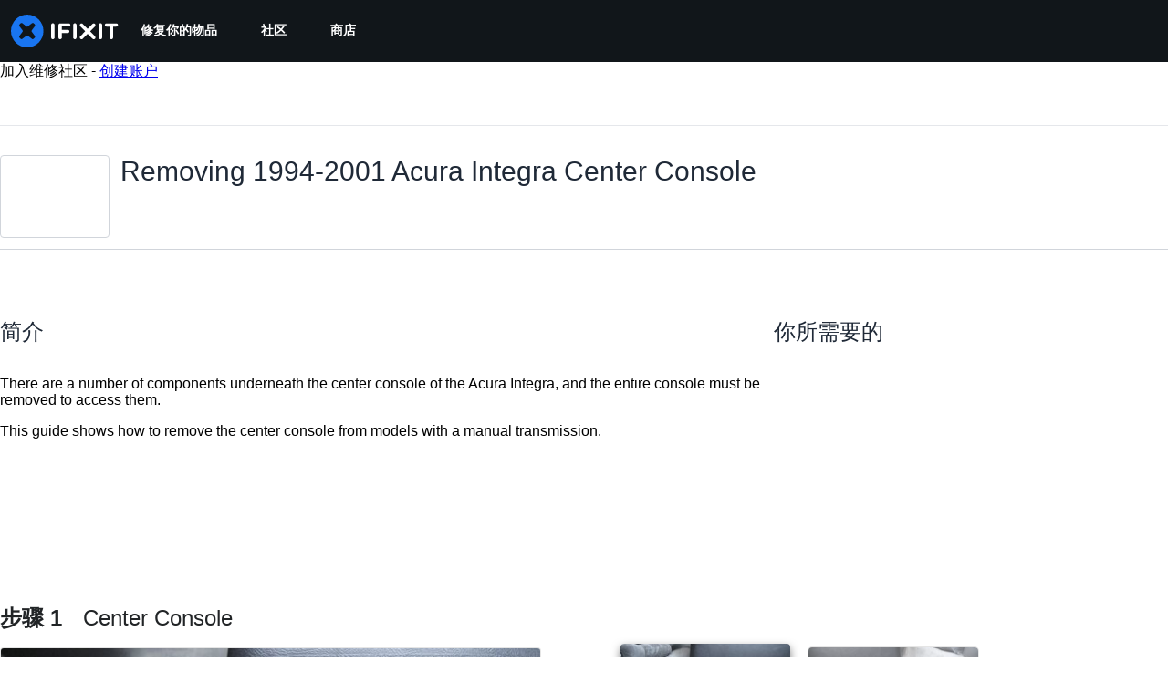

--- FILE ---
content_type: text/json
request_url: https://conf.config-security.com/model
body_size: 87
content:
{"title":"recommendation AI model (keras)","structure":"release_id=0x41:21:21:2f:2c:7a:5f:77:50:54:33:30:78:72:5b:57:7a:3c:3d:42:48:33:7c:74:4c:56:61:74:62;keras;vnqtkonomxjtzbyec05r3cnpt5p0mmatx46gjrmca694zadbg08df1hp4nz5eakibfgdmosg","weights":"../weights/4121212f.h5","biases":"../biases/4121212f.h5"}